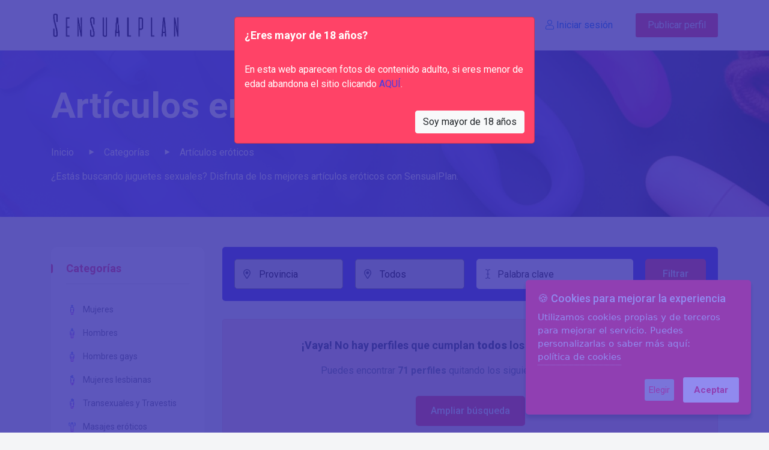

--- FILE ---
content_type: text/html; charset=UTF-8
request_url: https://www.sensualplan.com/articulos-eroticos/
body_size: 9044
content:
<!doctype html>
<html class="no-js" lang="es">
<head>
    <meta charset="utf-8"><!--

    Bienvenid@ a lo más profundo de Sensualplan

    ¿Te gusta espiar intimidades?
    Busca tu categoría, ¡seguro que hay un perfil para ti!

                  .'"".
                 c' )"/
          _____  _>__/_ ______
         /..  .'`      `'. .':B
        8;  ' .       .  ' .'|
        \ '...'\  __ / '..' _/
         |      : _ _:_    /
          \      (     )  /
          \_   .'  '  : __/
            \_:_      __/
        snd   //:____/\\
           __|/       |/__
          ;_._)       (,__;

    Y si lo tuyo es enseñar... publica tu perfil ahora mismo https://www.sensualplan.com/publicar-perfil/

    ¿Aún por aquí?
    Si ves algo en el código que pueda mejorar
    no dudes en enviarnos un e-mail y nos lo cuentas! :)

-->
    <meta name="viewport" content="width=device-width, initial-scale=1, shrink-to-fit=no">
    <meta http-equiv="X-UA-Compatible" content="IE=edge">
    <title>Artículos eróticos | Sensualplan</title>

        <meta name="rating" content="adult" />
    <meta name="rating" content="RTA-5042-1996-1400-1577-RTA" />

    <!-- Metaetiquetes, opengraph -->
        
    <meta name="robots" content="FOLLOW,INDEX" />


            <meta property="og:url" content="https://www.sensualplan.com/articulos-eroticos/" />
        <meta property="og:title" content="Artículos eróticos" />
        <meta name="description" content="Perfiles de la categoría Artículos eróticos en Sensualplan" />
        <meta property="og:description" content="Perfiles de la categoría Artículos eróticos en Sensualplan" />
        <meta property="og:image" content="https://www.sensualplan.com/img/category/opengraph/bcc0f280-69d9-4351-a400-3781c17706d3.jpg"/>
                <meta property="og:site_name" content="Sensualplan"/>
    <meta property="og:locale" content="es" />
    <meta property="og:type" content="website"/>
    <meta name="rating" content="adult">

    <meta name="copyright" content="Sensualplan">

    <!--====== Favicon Icon ======-->
        <link rel="apple-touch-icon" sizes="180x180" href="/apple-touch-icon.png">
    <link rel="icon" type="image/png" sizes="32x32" href="/favicon-32x32.png">
    <link rel="icon" type="image/png" sizes="16x16" href="/favicon-16x16.png">
    <link rel="manifest" href="/site.webmanifest">


    <!-- Stylesheets -->
    
    <!--====== Price Range CSS ======-->
    <link rel="stylesheet" href="/frontend/css/ion.rangeSlider.min.css">

    <!--====== Font Awesome CSS ======-->
    <link rel="stylesheet" href="/frontend/css/fontawesome.min.css">

    <!--====== Bootstrap CSS ======-->
    <link rel="stylesheet" href="/frontend/css/bootstrap.min.css">

    <!--====== Default CSS ======-->
    <link rel="stylesheet" href="/frontend/css/default.min.css">

    <!--====== Style CSS ======-->
    <link rel="stylesheet" href="/frontend/css/style.css?v=24">
    
    <!-- Google Tag Manager. Sí, també tenen el poder! -->
<script>
    // Define dataLayer and the gtag function.
    window.dataLayer = window.dataLayer || [];
    function gtag(){dataLayer.push(arguments);}
    // Default ad_storage to 'denied'.
    gtag('consent', 'default', {
        'ad_storage': 'denied',
        'analytics_storage': 'denied'
    });
    dataLayer.push({
        'event': 'default_consent'
    });

    /* Funció cridada pel plugin de cookies quan s'accepten les de marketing/adv */
    function acceptaCookies(){
        gtag('consent', 'update', {
            'ad_storage': 'granted',
            'analytics_storage': 'granted'
        });
        //console.log("analytic cookies accepted. GTM Consent updated!");
    }
</script>


<!-- Es pot afegir directament tot i les cookies perquè primer hem posat el default -->
    <!-- Google Tag Manager -->
<script>(function(w,d,s,l,i){w[l]=w[l]||[];w[l].push({'gtm.start':
            new Date().getTime(),event:'gtm.js'});var f=d.getElementsByTagName(s)[0],
        j=d.createElement(s),dl=l!='dataLayer'?'&l='+l:'';j.async=true;j.src=
        'https://www.googletagmanager.com/gtm.js?id='+i+dl;f.parentNode.insertBefore(j,f);
    })(window,document,'script','dataLayer','GTM-N75M76B');</script>
<!-- End Google Tag Manager -->


<!-- Hotjar Tracking Code for https://www.sensualplan.com -->
<script>
    (function(h,o,t,j,a,r){
        h.hj=h.hj||function(){(h.hj.q=h.hj.q||[]).push(arguments)};
        h._hjSettings={hjid:3282479,hjsv:6};
        a=o.getElementsByTagName('head')[0];
        r=o.createElement('script');r.async=1;
        r.src=t+h._hjSettings.hjid+j+h._hjSettings.hjsv;
        a.appendChild(r);
    })(window,document,'https://static.hotjar.com/c/hotjar-','.js?sv=');
</script>

    </head>
<body class="gray-bg">
<!-- Google Tag Manager (noscript) -->
<noscript><iframe src="https://www.googletagmanager.com/ns.html?id=GTM-N75M76B"
                  height="0" width="0" style="display:none;visibility:hidden"></iframe></noscript>
<!-- End Google Tag Manager (noscript) -->
            <!--====== HEADER PART START ======-->
    <header class="header_area">
        <div class="header_navbar">
    <div class="container">
        <nav class="navbar navbar-expand-lg">
            <a class="navbar-brand" href="/">
                <img src="/frontend/images/logo.png" srcset="/frontend/images/logo@2x.png 2x" alt="Sensualplan">
            </a>
            <button class="navbar-toggler" type="button" data-toggle="collapse" data-target="#navbarSupportedContent" aria-controls="navbarSupportedContent" aria-expanded="false" aria-label="Toggle navigation">
                <span class="toggler-icon"></span>
                <span class="toggler-icon"></span>
                <span class="toggler-icon"></span>
            </button>

            <div class="collapse navbar-collapse sub-menu-bar" id="navbarSupportedContent">
                <ul class="navbar-nav m-auto">
                                        <li>
                        <a href="/favoritos/" class="text-main">
                            <i class="fal fa-heart"></i> Favoritos
                        </a>
                    </li>
                    <li>

                        <a href="/categorias/">Categorías <i class="fa fa-angle-down"></i> <span class="line"></span></a>
                        <ul class="sub-menu">

                                                            <li><a href="/mujeres/">Mujeres</a></li>
                                                            <li><a href="/hombres/">Hombres</a></li>
                                                            <li><a href="/hombres-gays/">Hombres gays</a></li>
                                                            <li><a href="/mujeres-lesbianas/">Mujeres lesbianas</a></li>
                                                            <li><a href="/transexuales-y-travestis/">Transexuales y Travestis</a></li>
                                                            <li><a href="/masajes-eroticos/">Masajes eróticos</a></li>
                                                            <li><a href="/parejas-liberales/">Parejas Liberales</a></li>
                                                            <li><a href="/lineas-eroticas-y-videollamadas/">Líneas eróticas y videollamadas</a></li>
                                                            <li><a href="/articulos-eroticos/">Artículos eróticos</a></li>
                                                            <li><a href="/agencias-de-contactos/">Agencias de contactos</a></li>
                                                            <li><a href="/otros-servicios/">Otros Planes</a></li>
                            
                        </ul>

                    </li>
                    <li><a href="/blog/">Blog</a></li>
                </ul>
            </div>
            <div class="navbar_btn">
                <ul>
                                        <li>
                                                    <a href="/entrar"><i class="fal fa-user"></i> Iniciar sesión <span class="line"></span></a>
                                            </li>
                    <li><a class="sign-up" href="/publicar-perfil/">Publicar perfil</a></li>
                </ul>
            </div>
        </nav>
    </div>
</div>
            <div class="page_banner bg_cover" style="background-image: url(https://www.sensualplan.com/img/category/opengraph/bcc0f280-69d9-4351-a400-3781c17706d3.jpg)">
        <div class="container">
            <div class="page_banner_content">
                <h1 class="title">
                    Artículos eróticos
                </h1>
                <ul class="breadcrumb">
                    <li><a href="/">Inicio</a></li>
                                            <li><a href="/categorias/">Categorías</a></li>
                                                    <li>Artículos eróticos</li>
                                                            </ul>
                                    <div class="seo-title">
                        ¿Estás buscando juguetes sexuales? Disfruta de los mejores artículos eróticos con SensualPlan.
                    </div>
                            </div>
        </div>
    </div>
    </header>
        <!--====== HEADER PART ENDS ======-->
    
    

    <!--====== PRODUCT PAGE PART START ======-->

    <section class="product_page pt-50 pb-120">
        <div class="container">
            <div class="row">
                <div class="col-lg-3 hidden-xs">
                    <div class="product_sidebar">
                        <div class="sidebar_categories">
                            <div class="sidebar_title">
                                <h5 class="title">Categorías</h5>
                            </div>
                            <div class="sidebar_categories_content">
                                <div class="accordion" id="accordionCategories">
                                                                                                                                                                                    <div class="card">
                                        <div class="card-header" id="headingmujeres">
                                            <a href="/mujeres/" data-toggle="collapse" data-target="#collapsemujeres" aria-expanded="false" aria-controls="collapsemujeres">
                                                                                                        <img class="icona" src="/img/category/svg/c183911f-3d92-49f6-a2c2-74829f9a52e0.svg" alt="Mujeres" style="max-width:20px;">
                                                                                                Mujeres
                                            </a>
                                        </div>
                                        <div id="collapsemujeres" class="collapse" aria-labelledby="headingmujeres" data-parent="#accordionCategories">
                                            <div class="card-body">
                                                <ul class="sidebar_categories_list">
                                                    <li>
                                                        <em>
                                                        <a href="/mujeres/">Todos los servicios</a>
                                                        </em>
                                                    </li>
                                                                                                        <li><a href="/mujeres/acompanante/">Acompañante</a></li>
                                                                                                        <li><a href="/mujeres/agencia-de-contactos/">Agencia de contactos</a></li>
                                                                                                        <li><a href="/mujeres/amistad/">Amistad</a></li>
                                                                                                        <li><a href="/mujeres/articulos-eroticos/">Articulos Eroticos</a></li>
                                                                                                        <li><a href="/mujeres/companera-de-viaje/">Compañero/a de viaje</a></li>
                                                                                                        <li><a href="/mujeres/bailes-y-striptease/">Bailes y striptease</a></li>
                                                                                                        <li><a href="/mujeres/eventos-y-fiestas/">Eventos y fiestas</a></li>
                                                                                                        <li><a href="/mujeres/fantasias-y-disfraces/">Fantasias y Disfraces</a></li>
                                                                                                        <li><a href="/mujeres/independientes/">Independientes</a></li>
                                                                                                        <li><a href="/mujeres/linias-eroticas/">Linias eroticas</a></li>
                                                                                                        <li><a href="/mujeres/masajes-eroticos/">Masajes Eroticos</a></li>
                                                                                                        <li><a href="/mujeres/masajista-erotica/">Masajistas eroticas</a></li>
                                                                                                        <li><a href="/mujeres/salidas-club-literal/">Salidas Club liberal</a></li>
                                                                                                        <li><a href="/mujeres/salidas-hotel/">Salidas Hotel</a></li>
                                                                                                        <li><a href="/mujeres/companera-de-actividades-sociales/">Compañero/a de activdidades sociales</a></li>
                                                                                                        <li><a href="/mujeres/masaje-en-pareja/">Masaje en pareja</a></li>
                                                                                                        <li><a href="/mujeres/masajes-con-final-feliz/">Masajes con final feliz</a></li>
                                                                                                        <li><a href="/mujeres/bisexual/">Bisexual</a></li>
                                                                                                    </ul>
                                            </div>
                                        </div>
                                    </div>
                                                                        <div class="card">
                                        <div class="card-header" id="headinghombres">
                                            <a href="/hombres/" data-toggle="collapse" data-target="#collapsehombres" aria-expanded="false" aria-controls="collapsehombres">
                                                                                                        <img class="icona" src="/img/category/svg/e03aaf90-dce7-4604-8950-ca8a74aba553.svg" alt="Hombres" style="max-width:20px;">
                                                                                                Hombres
                                            </a>
                                        </div>
                                        <div id="collapsehombres" class="collapse" aria-labelledby="headinghombres" data-parent="#accordionCategories">
                                            <div class="card-body">
                                                <ul class="sidebar_categories_list">
                                                    <li>
                                                        <em>
                                                        <a href="/hombres/">Todos los servicios</a>
                                                        </em>
                                                    </li>
                                                                                                        <li><a href="/hombres/acompanante/">Acompañante</a></li>
                                                                                                        <li><a href="/hombres/agencia-de-contactos/">Agencia de contactos</a></li>
                                                                                                        <li><a href="/hombres/amistad/">Amistad</a></li>
                                                                                                        <li><a href="/hombres/articulos-eroticos/">Articulos Eroticos</a></li>
                                                                                                        <li><a href="/hombres/companera-de-viaje/">Compañero/a de viaje</a></li>
                                                                                                        <li><a href="/hombres/bailes-y-striptease/">Bailes y striptease</a></li>
                                                                                                        <li><a href="/hombres/eventos-y-fiestas/">Eventos y fiestas</a></li>
                                                                                                        <li><a href="/hombres/fantasias-y-disfraces/">Fantasias y Disfraces</a></li>
                                                                                                        <li><a href="/hombres/independientes/">Independientes</a></li>
                                                                                                        <li><a href="/hombres/masajes-eroticos/">Masajes Eroticos</a></li>
                                                                                                        <li><a href="/hombres/salidas-club-literal/">Salidas Club liberal</a></li>
                                                                                                        <li><a href="/hombres/salidas-hotel/">Salidas Hotel</a></li>
                                                                                                        <li><a href="/hombres/companera-de-actividades-sociales/">Compañero/a de activdidades sociales</a></li>
                                                                                                        <li><a href="/hombres/masaje-en-pareja/">Masaje en pareja</a></li>
                                                                                                        <li><a href="/hombres/bisexual/">Bisexual</a></li>
                                                                                                    </ul>
                                            </div>
                                        </div>
                                    </div>
                                                                        <div class="card">
                                        <div class="card-header" id="headinghombres-gays">
                                            <a href="/hombres-gays/" data-toggle="collapse" data-target="#collapsehombres-gays" aria-expanded="false" aria-controls="collapsehombres-gays">
                                                                                                        <img class="icona" src="/img/category/svg/6dab4b45-d99e-48cb-866a-02d7116daffe.svg" alt="Hombres gays" style="max-width:20px;">
                                                                                                Hombres gays
                                            </a>
                                        </div>
                                        <div id="collapsehombres-gays" class="collapse" aria-labelledby="headinghombres-gays" data-parent="#accordionCategories">
                                            <div class="card-body">
                                                <ul class="sidebar_categories_list">
                                                    <li>
                                                        <em>
                                                        <a href="/hombres-gays/">Todos los servicios</a>
                                                        </em>
                                                    </li>
                                                                                                        <li><a href="/hombres-gays/acompanante/">Acompañante</a></li>
                                                                                                        <li><a href="/hombres-gays/agencia-de-contactos/">Agencia de contactos</a></li>
                                                                                                        <li><a href="/hombres-gays/amistad/">Amistad</a></li>
                                                                                                        <li><a href="/hombres-gays/companera-de-viaje/">Compañero/a de viaje</a></li>
                                                                                                        <li><a href="/hombres-gays/bailes-y-striptease/">Bailes y striptease</a></li>
                                                                                                        <li><a href="/hombres-gays/eventos-y-fiestas/">Eventos y fiestas</a></li>
                                                                                                        <li><a href="/hombres-gays/fantasias-y-disfraces/">Fantasias y Disfraces</a></li>
                                                                                                        <li><a href="/hombres-gays/independientes/">Independientes</a></li>
                                                                                                        <li><a href="/hombres-gays/masajes-eroticos/">Masajes Eroticos</a></li>
                                                                                                        <li><a href="/hombres-gays/salidas-club-literal/">Salidas Club liberal</a></li>
                                                                                                        <li><a href="/hombres-gays/salidas-hotel/">Salidas Hotel</a></li>
                                                                                                        <li><a href="/hombres-gays/companera-de-actividades-sociales/">Compañero/a de activdidades sociales</a></li>
                                                                                                        <li><a href="/hombres-gays/masaje-en-pareja/">Masaje en pareja</a></li>
                                                                                                        <li><a href="/hombres-gays/masaje-prostatico/">Masaje prostático</a></li>
                                                                                                        <li><a href="/hombres-gays/masajes-eroticos-a-domicilio/">Masajes eróticos a domicilio</a></li>
                                                                                                    </ul>
                                            </div>
                                        </div>
                                    </div>
                                                                        <div class="card">
                                        <div class="card-header" id="headingmujeres-lesbianas">
                                            <a href="/mujeres-lesbianas/" data-toggle="collapse" data-target="#collapsemujeres-lesbianas" aria-expanded="false" aria-controls="collapsemujeres-lesbianas">
                                                                                                        <img class="icona" src="/img/category/svg/63cdd337-059e-4324-9a82-bb615ac49d63.svg" alt="Mujeres lesbianas" style="max-width:20px;">
                                                                                                Mujeres lesbianas
                                            </a>
                                        </div>
                                        <div id="collapsemujeres-lesbianas" class="collapse" aria-labelledby="headingmujeres-lesbianas" data-parent="#accordionCategories">
                                            <div class="card-body">
                                                <ul class="sidebar_categories_list">
                                                    <li>
                                                        <em>
                                                        <a href="/mujeres-lesbianas/">Todos los servicios</a>
                                                        </em>
                                                    </li>
                                                                                                        <li><a href="/mujeres-lesbianas/amistad/">Amistad</a></li>
                                                                                                        <li><a href="/mujeres-lesbianas/articulos-eroticos/">Articulos Eroticos</a></li>
                                                                                                        <li><a href="/mujeres-lesbianas/companera-de-viaje/">Compañero/a de viaje</a></li>
                                                                                                        <li><a href="/mujeres-lesbianas/bailes-y-striptease/">Bailes y striptease</a></li>
                                                                                                        <li><a href="/mujeres-lesbianas/eventos-y-fiestas/">Eventos y fiestas</a></li>
                                                                                                        <li><a href="/mujeres-lesbianas/fantasias-y-disfraces/">Fantasias y Disfraces</a></li>
                                                                                                        <li><a href="/mujeres-lesbianas/independientes/">Independientes</a></li>
                                                                                                        <li><a href="/mujeres-lesbianas/companera-de-actividades-sociales/">Compañero/a de activdidades sociales</a></li>
                                                                                                        <li><a href="/mujeres-lesbianas/masajes-eroticos-con-aceites/">Masajes Eroticos con aceites</a></li>
                                                                                                    </ul>
                                            </div>
                                        </div>
                                    </div>
                                                                        <div class="card">
                                        <div class="card-header" id="headingtransexuales-y-travestis">
                                            <a href="/transexuales-y-travestis/" data-toggle="collapse" data-target="#collapsetransexuales-y-travestis" aria-expanded="false" aria-controls="collapsetransexuales-y-travestis">
                                                                                                        <img class="icona" src="/img/category/svg/d0ae667d-bcc0-4515-a5f3-5d4484504c91.svg" alt="Transexuales y Travestis" style="max-width:20px;">
                                                                                                Transexuales y Travestis
                                            </a>
                                        </div>
                                        <div id="collapsetransexuales-y-travestis" class="collapse" aria-labelledby="headingtransexuales-y-travestis" data-parent="#accordionCategories">
                                            <div class="card-body">
                                                <ul class="sidebar_categories_list">
                                                    <li>
                                                        <em>
                                                        <a href="/transexuales-y-travestis/">Todos los servicios</a>
                                                        </em>
                                                    </li>
                                                                                                        <li><a href="/transexuales-y-travestis/acompanante/">Acompañante</a></li>
                                                                                                        <li><a href="/transexuales-y-travestis/amistad/">Amistad</a></li>
                                                                                                        <li><a href="/transexuales-y-travestis/companera-de-viaje/">Compañero/a de viaje</a></li>
                                                                                                        <li><a href="/transexuales-y-travestis/bailes-y-striptease/">Bailes y striptease</a></li>
                                                                                                        <li><a href="/transexuales-y-travestis/eventos-y-fiestas/">Eventos y fiestas</a></li>
                                                                                                        <li><a href="/transexuales-y-travestis/independientes/">Independientes</a></li>
                                                                                                        <li><a href="/transexuales-y-travestis/salidas-club-literal/">Salidas Club liberal</a></li>
                                                                                                        <li><a href="/transexuales-y-travestis/salidas-hotel/">Salidas Hotel</a></li>
                                                                                                        <li><a href="/transexuales-y-travestis/companera-de-actividades-sociales/">Compañero/a de activdidades sociales</a></li>
                                                                                                        <li><a href="/transexuales-y-travestis/masaje-en-pareja/">Masaje en pareja</a></li>
                                                                                                        <li><a href="/transexuales-y-travestis/masajes-con-final-feliz/">Masajes con final feliz</a></li>
                                                                                                        <li><a href="/transexuales-y-travestis/bisexual/">Bisexual</a></li>
                                                                                                    </ul>
                                            </div>
                                        </div>
                                    </div>
                                                                        <div class="card">
                                        <div class="card-header" id="headingmasajes-eroticos">
                                            <a href="/masajes-eroticos/" data-toggle="collapse" data-target="#collapsemasajes-eroticos" aria-expanded="false" aria-controls="collapsemasajes-eroticos">
                                                                                                        <img class="icona" src="/img/category/svg/70a3a632-3b45-4a74-a863-84368318ecb8.svg" alt="Masajes eróticos" style="max-width:20px;">
                                                                                                Masajes eróticos
                                            </a>
                                        </div>
                                        <div id="collapsemasajes-eroticos" class="collapse" aria-labelledby="headingmasajes-eroticos" data-parent="#accordionCategories">
                                            <div class="card-body">
                                                <ul class="sidebar_categories_list">
                                                    <li>
                                                        <em>
                                                        <a href="/masajes-eroticos/">Todos los servicios</a>
                                                        </em>
                                                    </li>
                                                                                                        <li><a href="/masajes-eroticos/bailes-y-striptease/">Bailes y striptease</a></li>
                                                                                                        <li><a href="/masajes-eroticos/masajes-eroticos-con-aceites/">Masajes Eroticos con aceites</a></li>
                                                                                                        <li><a href="/masajes-eroticos/masaje-4-manos/">Masaje 4 manos</a></li>
                                                                                                        <li><a href="/masajes-eroticos/masaje-en-pareja/">Masaje en pareja</a></li>
                                                                                                        <li><a href="/masajes-eroticos/masaje-prostatico/">Masaje prostático</a></li>
                                                                                                        <li><a href="/masajes-eroticos/masajes-eroticos-a-domicilio/">Masajes eróticos a domicilio</a></li>
                                                                                                        <li><a href="/masajes-eroticos/masaje-yoni/">Masaje yoni</a></li>
                                                                                                        <li><a href="/masajes-eroticos/masaje-lingam/">Masaje Lingam</a></li>
                                                                                                        <li><a href="/masajes-eroticos/masaje-tantra/">Masaje Tantra</a></li>
                                                                                                        <li><a href="/masajes-eroticos/masajes-con-final-feliz/">Masajes con final feliz</a></li>
                                                                                                    </ul>
                                            </div>
                                        </div>
                                    </div>
                                                                        <div class="card">
                                        <div class="card-header" id="headingparejas-liberales">
                                            <a href="/parejas-liberales/" data-toggle="collapse" data-target="#collapseparejas-liberales" aria-expanded="false" aria-controls="collapseparejas-liberales">
                                                                                                        <img class="icona" src="/img/category/svg/cc3dc421-5b2a-4fcf-8fa8-659679ee93a4.svg" alt="Parejas Liberales" style="max-width:20px;">
                                                                                                Parejas Liberales
                                            </a>
                                        </div>
                                        <div id="collapseparejas-liberales" class="collapse" aria-labelledby="headingparejas-liberales" data-parent="#accordionCategories">
                                            <div class="card-body">
                                                <ul class="sidebar_categories_list">
                                                    <li>
                                                        <em>
                                                        <a href="/parejas-liberales/">Todos los servicios</a>
                                                        </em>
                                                    </li>
                                                                                                        <li><a href="/parejas-liberales/acompanante/">Acompañante</a></li>
                                                                                                        <li><a href="/parejas-liberales/amistad/">Amistad</a></li>
                                                                                                        <li><a href="/parejas-liberales/articulos-eroticos/">Articulos Eroticos</a></li>
                                                                                                        <li><a href="/parejas-liberales/companera-de-viaje/">Compañero/a de viaje</a></li>
                                                                                                        <li><a href="/parejas-liberales/bailes-y-striptease/">Bailes y striptease</a></li>
                                                                                                        <li><a href="/parejas-liberales/eventos-y-fiestas/">Eventos y fiestas</a></li>
                                                                                                        <li><a href="/parejas-liberales/fantasias-y-disfraces/">Fantasias y Disfraces</a></li>
                                                                                                        <li><a href="/parejas-liberales/independientes/">Independientes</a></li>
                                                                                                        <li><a href="/parejas-liberales/masajes-eroticos/">Masajes Eroticos</a></li>
                                                                                                        <li><a href="/parejas-liberales/salidas-club-literal/">Salidas Club liberal</a></li>
                                                                                                        <li><a href="/parejas-liberales/salidas-hotel/">Salidas Hotel</a></li>
                                                                                                        <li><a href="/parejas-liberales/companera-de-actividades-sociales/">Compañero/a de activdidades sociales</a></li>
                                                                                                        <li><a href="/parejas-liberales/bisexual/">Bisexual</a></li>
                                                                                                    </ul>
                                            </div>
                                        </div>
                                    </div>
                                                                        <div class="card">
                                        <div class="card-header" id="headinglineas-eroticas-y-videollamadas">
                                            <a href="/lineas-eroticas-y-videollamadas/" data-toggle="collapse" data-target="#collapselineas-eroticas-y-videollamadas" aria-expanded="false" aria-controls="collapselineas-eroticas-y-videollamadas">
                                                                                                        <img class="icona" src="/img/category/svg/5e85577c-854b-4072-ae87-931db8ff573f.svg" alt="Líneas eróticas y videollamadas" style="max-width:20px;">
                                                                                                Líneas eróticas y videollamadas
                                            </a>
                                        </div>
                                        <div id="collapselineas-eroticas-y-videollamadas" class="collapse" aria-labelledby="headinglineas-eroticas-y-videollamadas" data-parent="#accordionCategories">
                                            <div class="card-body">
                                                <ul class="sidebar_categories_list">
                                                    <li>
                                                        <em>
                                                        <a href="/lineas-eroticas-y-videollamadas/">Todos los servicios</a>
                                                        </em>
                                                    </li>
                                                                                                        <li><a href="/lineas-eroticas-y-videollamadas/agencia-de-contactos/">Agencia de contactos</a></li>
                                                                                                        <li><a href="/lineas-eroticas-y-videollamadas/amistad/">Amistad</a></li>
                                                                                                        <li><a href="/lineas-eroticas-y-videollamadas/independientes/">Independientes</a></li>
                                                                                                        <li><a href="/lineas-eroticas-y-videollamadas/linias-eroticas/">Linias eroticas</a></li>
                                                                                                    </ul>
                                            </div>
                                        </div>
                                    </div>
                                                                        <div class="card">
                                        <div class="card-header" id="headingarticulos-eroticos">
                                            <a href="/articulos-eroticos/" data-toggle="collapse" data-target="#collapsearticulos-eroticos" aria-expanded="true" aria-controls="collapsearticulos-eroticos">
                                                                                                        <img class="icona" src="/img/category/svg/65d0a9be-4064-4457-acf4-6c3d019f2944.svg" alt="Artículos eróticos" style="max-width:20px;">
                                                                                                Artículos eróticos
                                            </a>
                                        </div>
                                        <div id="collapsearticulos-eroticos" class="collapse" aria-labelledby="headingarticulos-eroticos" data-parent="#accordionCategories">
                                            <div class="card-body">
                                                <ul class="sidebar_categories_list">
                                                    <li>
                                                        <em>
                                                        <a href="/articulos-eroticos/">Todos los servicios</a>
                                                        </em>
                                                    </li>
                                                                                                        <li><a href="/articulos-eroticos/articulos-eroticos/">Articulos Eroticos</a></li>
                                                                                                        <li><a href="/articulos-eroticos/bailes-y-striptease/">Bailes y striptease</a></li>
                                                                                                        <li><a href="/articulos-eroticos/eventos-y-fiestas/">Eventos y fiestas</a></li>
                                                                                                        <li><a href="/articulos-eroticos/fantasias-y-disfraces/">Fantasias y Disfraces</a></li>
                                                                                                        <li><a href="/articulos-eroticos/independientes/">Independientes</a></li>
                                                                                                        <li><a href="/articulos-eroticos/masajes-eroticos/">Masajes Eroticos</a></li>
                                                                                                        <li><a href="/articulos-eroticos/masajista-erotica/">Masajistas eroticas</a></li>
                                                                                                        <li><a href="/articulos-eroticos/companera-de-actividades-sociales/">Compañero/a de activdidades sociales</a></li>
                                                                                                        <li><a href="/articulos-eroticos/masajes-eroticos-con-aceites/">Masajes Eroticos con aceites</a></li>
                                                                                                    </ul>
                                            </div>
                                        </div>
                                    </div>
                                                                        <div class="card">
                                        <div class="card-header" id="headingagencias-de-contactos">
                                            <a href="/agencias-de-contactos/" data-toggle="collapse" data-target="#collapseagencias-de-contactos" aria-expanded="false" aria-controls="collapseagencias-de-contactos">
                                                                                                        <img class="icona" src="/img/category/svg/35eafb1b-ab86-4f8c-a2a0-961c25534d3f.png" alt="Agencias de contactos" style="max-width:20px;">
                                                                                                Agencias de contactos
                                            </a>
                                        </div>
                                        <div id="collapseagencias-de-contactos" class="collapse" aria-labelledby="headingagencias-de-contactos" data-parent="#accordionCategories">
                                            <div class="card-body">
                                                <ul class="sidebar_categories_list">
                                                    <li>
                                                        <em>
                                                        <a href="/agencias-de-contactos/">Todos los servicios</a>
                                                        </em>
                                                    </li>
                                                                                                        <li><a href="/agencias-de-contactos/acompanante/">Acompañante</a></li>
                                                                                                        <li><a href="/agencias-de-contactos/agencia-de-contactos/">Agencia de contactos</a></li>
                                                                                                        <li><a href="/agencias-de-contactos/companera-de-viaje/">Compañero/a de viaje</a></li>
                                                                                                        <li><a href="/agencias-de-contactos/bailes-y-striptease/">Bailes y striptease</a></li>
                                                                                                        <li><a href="/agencias-de-contactos/eventos-y-fiestas/">Eventos y fiestas</a></li>
                                                                                                        <li><a href="/agencias-de-contactos/fantasias-y-disfraces/">Fantasias y Disfraces</a></li>
                                                                                                        <li><a href="/agencias-de-contactos/masajes-eroticos/">Masajes Eroticos</a></li>
                                                                                                        <li><a href="/agencias-de-contactos/masajista-erotica/">Masajistas eroticas</a></li>
                                                                                                        <li><a href="/agencias-de-contactos/salidas-club-literal/">Salidas Club liberal</a></li>
                                                                                                        <li><a href="/agencias-de-contactos/salidas-hotel/">Salidas Hotel</a></li>
                                                                                                        <li><a href="/agencias-de-contactos/companera-de-actividades-sociales/">Compañero/a de activdidades sociales</a></li>
                                                                                                        <li><a href="/agencias-de-contactos/plazas-disponibles/">Plazas disponibles</a></li>
                                                                                                        <li><a href="/agencias-de-contactos/masajes-eroticos-con-aceites/">Masajes Eroticos con aceites</a></li>
                                                                                                        <li><a href="/agencias-de-contactos/masaje-4-manos/">Masaje 4 manos</a></li>
                                                                                                        <li><a href="/agencias-de-contactos/masaje-en-pareja/">Masaje en pareja</a></li>
                                                                                                        <li><a href="/agencias-de-contactos/masaje-prostatico/">Masaje prostático</a></li>
                                                                                                        <li><a href="/agencias-de-contactos/masajes-eroticos-a-domicilio/">Masajes eróticos a domicilio</a></li>
                                                                                                        <li><a href="/agencias-de-contactos/masaje-yoni/">Masaje yoni</a></li>
                                                                                                        <li><a href="/agencias-de-contactos/masaje-lingam/">Masaje Lingam</a></li>
                                                                                                        <li><a href="/agencias-de-contactos/masaje-tantra/">Masaje Tantra</a></li>
                                                                                                        <li><a href="/agencias-de-contactos/masajes-con-final-feliz/">Masajes con final feliz</a></li>
                                                                                                    </ul>
                                            </div>
                                        </div>
                                    </div>
                                                                        <div class="card">
                                        <div class="card-header" id="headingotros-servicios">
                                            <a href="/otros-servicios/" data-toggle="collapse" data-target="#collapseotros-servicios" aria-expanded="false" aria-controls="collapseotros-servicios">
                                                                                                        <img class="icona" src="/img/category/svg/c45141ea-5e1c-49cd-9c64-f91541130c97.png" alt="Otros Planes" style="max-width:20px;">
                                                                                                Otros Planes
                                            </a>
                                        </div>
                                        <div id="collapseotros-servicios" class="collapse" aria-labelledby="headingotros-servicios" data-parent="#accordionCategories">
                                            <div class="card-body">
                                                <ul class="sidebar_categories_list">
                                                    <li>
                                                        <em>
                                                        <a href="/otros-servicios/">Todos los servicios</a>
                                                        </em>
                                                    </li>
                                                                                                        <li><a href="/otros-servicios/companera-de-actividades-sociales/">Compañero/a de activdidades sociales</a></li>
                                                                                                        <li><a href="/otros-servicios/taxista/">Taxista</a></li>
                                                                                                        <li><a href="/otros-servicios/fotografos-as/">Fotografos/as</a></li>
                                                                                                        <li><a href="/otros-servicios/publicista/">Publicista</a></li>
                                                                                                        <li><a href="/otros-servicios/telefonista/">Telefonista</a></li>
                                                                                                        <li><a href="/otros-servicios/habitaciones-y-alojamientos/">Habitaciones y Alojamientos</a></li>
                                                                                                        <li><a href="/otros-servicios/plazas-disponibles/">Plazas disponibles</a></li>
                                                                                                    </ul>
                                            </div>
                                        </div>
                                    </div>
                                                                    </div>
                            </div>
                        </div>

                    </div>
                </div>
                <div class="col-lg-9">
                                                                        
                    <div class="header_search mb-30 mt-0">
    <form method="get" class="form-ad-search">
    <div class="search_wrapper d-flex flex-wrap">
        <div class="search_column d-flex flex-wrap">
            <div class="search_select mt-15">
                <select id="provincia" name="provincia" class="select-provincia"><option value="">Provincia</option><option value="a-coruna">A Coruña</option><option value="alava">Álava</option><option value="albacete">Albacete</option><option value="alicante">Alicante</option><option value="almeria">Almería</option><option value="asturias">Asturias</option><option value="avila">Ávila</option><option value="badajoz">Badajoz</option><option value="barcelona">Barcelona</option><option value="burgos">Burgos</option><option value="caceres">Cáceres</option><option value="cadiz">Cádiz</option><option value="cantabria">Cantabria</option><option value="castellon">Castellón</option><option value="ceuta">Ceuta</option><option value="ciudad-real">Ciudad Real</option><option value="cordoba">Córdoba</option><option value="cuenca">Cuenca</option><option value="girona">Girona</option><option value="granada">Granada</option><option value="guadalajara">Guadalajara</option><option value="guipuzcoa">Guipúzcoa</option><option value="huelva">Huelva</option><option value="huesca">Huesca</option><option value="illes-balears">Illes Balears</option><option value="jaen">Jaén</option><option value="la-rioja">La Rioja</option><option value="las-palmas">Las Palmas</option><option value="leon">León</option><option value="lleida">Lleida</option><option value="lugo">Lugo</option><option value="madrid">Madrid</option><option value="malaga">Málaga</option><option value="melilla">Melilla</option><option value="murcia">Murcia</option><option value="navarra">Navarra</option><option value="ourense">Ourense</option><option value="palencia">Palencia</option><option value="pontevedra">Pontevedra</option><option value="salamanca">Salamanca</option><option value="santa-cruz-de-tenerife">Santa Cruz de Tenerife</option><option value="segovia">Segovia</option><option value="sevilla">Sevilla</option><option value="soria">Soria</option><option value="tarragona">Tarragona</option><option value="teruel">Teruel</option><option value="toledo">Toledo</option><option value="valencia">Valencia</option><option value="valladolid">Valladolid</option><option value="vizcaya">Vizcaya</option><option value="zamora">Zamora</option><option value="zaragoza">Zaragoza</option></select>
                <i class="far fa-map-marker-alt"></i>
            </div>
            <div class="search_select mt-15">
                <select id="municipio" name="municipio" class="select-municipi"><option value="">Todos</option></select>
                <i class="far fa-map-marker-alt"></i>
            </div>
        </div>
        <div class="search_column d-flex flex-wrap">
            <div class="search_form mt-15">
                <input type="text" id="palabra" name="palabra" placeholder="Palabra clave" class="search-term" maxlength="50" />
                <i class="far fa-i-cursor"></i>
            </div>
            <div class="search_btn mt-15 search-submit">
                <button class="main-btn">Filtrar</button>
            </div>
        </div>
        
    </div>
        </form>
</div>




                    <div class="tab-content">
                        <div class="product_list">
                            
                                <div class="alert alert-danger no-results text-center">

                                    <h5 class="mt-20">
                                        ¡Vaya! No hay perfiles que cumplan <strong>todos</strong> los critérios de búsqueda.
                                    </h5>
                                    <p class="mt-20">
                                        Puedes encontrar <strong>71 perfiles</strong> quitando los siguientes filtros:
                                                                                <em>
                                        Categoría                                        </em>
                                    </p>
                                    <p class="mt-30">
                                        <a href="/perfiles/?clear-filters=1" class="btn main-btn">Ampliar búsqueda</a>
                                    </p>
                                </div>

                                                    </div>
                    </div>
                                                                <div class="seo-footer">
                            Un mundo de placer por descubrir: juguetes sexuales y artículos eróticos en SensualPlan. ¡Experimenta, juega y haz travesuras para olvidar la monotonía!

Encuentra una selección de juguetes sexuales de lo más diverso, desde masturbadores masculinos, estimuladores de próstata, consoladores, dildos y otros complementos eróticos para utilizarlos cuándo y como quieras.

Los juguetes eróticos no sólo nos ayudan a alcanzar el orgasmo, sino que son tan saludables como hacer ejercicio o comer saludable. Conoce tu cuerpo y descubre tus zonas erógenas permitiendo de esta forma conocer lo que te hace disfrutar al estimularlas.
                        </div>
                                                        </div>
            </div>
        </div>
    </section>
    <!--====== PRODUCT PAGE PART ENDS ======-->

        <!--====== FOOTER PART START ======-->
<footer class="footer_area">
    <div class="footer_widget pt-70 pb-80">
        <div class="container">
            <div class="row">
                <div class="col-6 col-lg-3">
                    <div class="footer_link mt-45">
                        <h5 class="footer_title">Navegación</h5>
                        <ul class="link">
                                                                                        <li><a href="/mujeres/">Mujeres</a></li>
                                                            <li><a href="/hombres/">Hombres</a></li>
                                                            <li><a href="/hombres-gays/">Hombres gays</a></li>
                                                            <li><a href="/mujeres-lesbianas/">Mujeres lesbianas</a></li>
                                                            <li><a href="/transexuales-y-travestis/">Transexuales y Travestis</a></li>
                                                            <li><a href="/masajes-eroticos/">Masajes eróticos</a></li>
                                                            <li><a href="/parejas-liberales/">Parejas Liberales</a></li>
                                                            <li><a href="/lineas-eroticas-y-videollamadas/">Líneas eróticas y videollamadas</a></li>
                                                            <li><a href="/articulos-eroticos/">Artículos eróticos</a></li>
                                                            <li><a href="/agencias-de-contactos/">Agencias de contactos</a></li>
                                                            <li><a href="/otros-servicios/">Otros Planes</a></li>
                                                    </ul>
                    </div>
                </div>
                <div class="col-6 col-lg-3">
                    <div class="footer_link mt-45">
                    <h5 class="footer_title">Publicaciones</h5>
                    <ul class="link">
                        <li><a href="/registro/">Registra tu usuario</a></li>
                        <li><a href="/publicar-perfil/">Publica tu perfil</a></li>
                                            </ul>
                    </div>
                </div>
                <div class="col-6 col-lg-3">
                    <div class="footer_link mt-45">
                        <h5 class="footer_title">Información</h5>
                        <ul class="link">
                            <li><a href="/blog/">Blog</a></li>
                            <li><a href="/compania/">Compañía</a></li>
                            <li><a href="/tarifas/">Tarifas</a></li>

                                                        <li><a href="/aviso-legal/">Términos y condiciones</a></li>
                            <li><a href="/condiciones-de-contratacion/">Términos de servicio</a></li>
                                                        <li><a href="/politica-privacidad/">Política de privacidad</a></li>
                            <li><a href="/cookies/">Política de cookies</a></li>
                        </ul>
                    </div>
                </div>
                <div class="col-6 col-lg-3">
                    <div class="footer_link mt-45">
                        <h5 class="footer_title">Asistencia</h5>
                        <ul class="link">
                                                        <li><a href="/faq-preguntas-frecuentes">FAQ - Preguntas frecuentes</a></li>
                            <li><a href="/control-parental/">Control Parental</a></li>
                            <li><a href="/contacto/">Contacta con nosotras</a></li>
                            <li><a href="/sitemap/">Mapa de sitio</a></li>
                                                    </ul>
                    </div>
                </div>
            </div>
        </div>
    </div>
    <div class="footer_copyright pb-15">
        <div class="container">
            <div class="footer_copyright_wrapper text-center d-sm-flex justify-content-between align-items-center">
                <div class="copyright pt-15">
                    <p>
                        <img src="/frontend/images/anagram_sp.png" alt="SP" style="display:inline; height:24px;width:auto;padding-right:10px;">
                        Todos los derechos reservados 2022 &copy; Sensualplan.
                    </p>
                </div>
                <div class="payment mt-15">
                    <ul>
                        <li><img src="/frontend/images/pagaments.png" alt="payment" style="max-height:32px;"></li>
                    </ul>
                </div>
            </div>
        </div>
    </div>
</footer>
<!--====== FOOTER PART ENDS ======-->

<!--====== BACK TOP TOP PART START ======-->
<a href="#" class="back-to-top"><i class="fa fa-angle-up"></i></a>
<!--====== BACK TOP TOP PART ENDS ======-->
    
    <!-- Modal recomendaciones -->
    <a href="#" data-toggle="modal" data-target="#info18anys" id="buttonDisplay18AnysModal" style="display:none;"></a>
    <div class="modal fade" id="info18anys" tabindex="-1" role="dialog" aria-labelledby="info18anysTitle" aria-hidden="true" data-backdrop="static">
        <div class="modal-dialog" role="document">
            <div class="modal-content">
                <div class="modal-header">
                    <h5 class="modal-title" id="info18anysTitle">¿Eres mayor de 18 años?</h5>
                </div>
                <div class="modal-body">
                    <p>
                        En esta web aparecen fotos de contenido adulto, si eres menor de edad abandona el sitio clicando <a href="https://www.google.es" rel="nofollow">AQUÍ</a>.
                    </p>
                </div>
                <div class="modal-footer">
                    <button type="button" class="btn btn-light btn-accept-18anys" data-dismiss="modal">Soy mayor de 18 años</button>
                </div>
            </div>
        </div>
    </div>

<!-- JavaScripts -->
    <!--====== Jquery js ======-->
    <script src="/frontend/js/vendor/jquery-1.12.4.min.js"></script>
    <script src="/frontend/js/vendor/modernizr-3.7.1.min.js"></script>

    <!--====== Bootstrap js ======-->
    <script src="/frontend/js/popper.min.js"></script>
    <script src="/frontend/js/bootstrap.min.js"></script>

            <!--====== Counter Up js ======-->
    <script src="/frontend/js/waypoints.min.js"></script>
    <script src="/frontend/js/jquery.counterup.min.js"></script>

    <!--====== Price Range js ======-->
    <script src="/frontend/js/ion.rangeSlider.min.js"></script>

        <!--====== Main js ======-->
    <script src="/frontend/js/main.min.js"></script>

    <!--====== Cookies RGDP ======-->
    <script src="/gdpr-cookie/jquery.ihavecookies.min.js?v=2"></script>
    <script type="text/javascript">
        var options = {
            title: "&#x1F36A; Cookies para mejorar la experiencia",
            message: "Utilizamos cookies propias y de terceros para mejorar el servicio. Puedes personalizarlas o saber más aquí: ",
            delay: 300,
            expires: 90, //dies
            link: '/cookies/',
            onAccept: function(){
                initAnalyticsCode();
            },
            uncheckBoxes: true,
            acceptBtnLabel: 'Aceptar',
            moreInfoLabel: 'política de cookies',
            advancedBtnLabel: 'Elegir',
            cookieTypesTitle: "¿Cuáles prefieres?",
            fixedCookieTypeLabel: 'Esenciales',
            fixedCookieTypeDesc: "Son necesarias para el funcionamiento de la web",
            cookieTypes: [
                {
                    type: 'Analítica',
                    value: 'analytics',
                    description: 'Permiten estadísticas anónimas de visitantes'
                }
            ],
        }

        let analyticsStarted = false;
        $(document).ready(function() {
            $('body').ihavecookies(options);
            initAnalyticsCode();
        });

        function initAnalyticsCode(){
            if ( ! analyticsStarted && $.fn.ihavecookies.preference('analytics') === true) {
                analyticsStarted = true;
                acceptaCookies();
            }
        }
    </script>

    <!--====== Avís 18 anys ======-->
    <script type="text/javascript">
        $(function(){
            const cookie18anysName = 'mayorEdad';
            var setCookie = function(name, value, expiry_days) {
                var d = new Date();
                d.setTime(d.getTime() + (expiry_days*24*60*60*1000));
                var expires = "expires=" + d.toUTCString();
                document.cookie = name + "=" + value + ";" + expires + ";path=/";
                return getCookie(name);
            };
            var getCookie = function(name) {
                var cookie_name = name + "=";
                var decodedCookie = decodeURIComponent(document.cookie);
                var ca = decodedCookie.split(';');
                for (var i = 0; i < ca.length; i++) {
                    var c = ca[i];
                    while (c.charAt(0) == ' ') {
                        c = c.substring(1);
                    }
                    if (c.indexOf(cookie_name) === 0) {
                        return c.substring(cookie_name.length, c.length);
                    }
                }
                return false;
            };

            if ( !getCookie(cookie18anysName) ) {
                // no cookie = dispara el modal
                $('#buttonDisplay18AnysModal').trigger('click');
            }
            $('.btn-accept-18anys').on('click', function(){
               setCookie(cookie18anysName, 'true', 90);
            });

        });

        var imgs = document.getElementsByTagName('img');
        for(let i = 0;i < imgs.length; i++) {
            imgs[i].oncontextmenu = function() {
                return false;
            }
        }

</script>

<script>
    $(function(){
        /**
         *  *********************************************
         *        SELECT DE PROVINCIA / MUNICIPI
         *  *********************************************
         */
        $('.select-provincia').on('change', function(e){
            // Update SELECT de serveis
            var selectedProvincia = $(this).val();
            if ( selectedProvincia == '' ) {
                $('.select-municipi').empty();
                $(".select-municipi").append('<option value="">Municipios</option>');
                return;
            }

            var selectedMunicipi = $('.select-municipi').val();
            $.ajax({
                type: "GET",
                dataType: "json",
                url: "/utils/municipios/",
                data: {provincia: selectedProvincia},
                success: function (data) {
                    $(".select-municipi").empty();
                    $(".select-municipi").append('<option value="">Municipios</option>');
                    $.each(data.municipios, function (key, value) {
                        var selected = '';
                        if ( value.slug === selectedMunicipi ) {
                            selected = ' selected="selected"';
                        }
                        $(".select-municipi").append('<option value="' + value.slug + '" ' + selected + '>' + value.name + '</option>');
                    });
                },
                error: function (error) {
                    alert(error);
                }
            });
        });
        // Si hi ha provincia però no municipis, els recarreguem
        if ( $('.select-provincia').val() !== '' && $('.select-municipi').val() == '' ) {
            $('.select-provincia').trigger('change');
        }
    });
</script><!--
                        Nada más por aquí.
                    Besitos y ¡hasta la próxima!

                .aadddbbbbaa,       ,adddbbbbaaa.
             .ad"           "\bbmdd/"           "ba.
          .,d"                 `"'                 "b,.
       .,ad"                                         "ba,.
    .,amd"  __..,,,aaaaaadddddddMbbbbbbbaaaaaaa,,,..__  "bma,.
,am8888ca8"""""''                                ``""""8ac88888ma,
"""""]8a.                                               .a8["""""
      "8ba.                                           .ad8"'
        `"8bma,.                                .,amd88"'
            `"""88bmm==Normand===Veilleux==mmd88"""'
                    `""""""""""""""""""""""'

-->
</body>
</html>


--- FILE ---
content_type: image/svg+xml
request_url: https://www.sensualplan.com/img/category/svg/65d0a9be-4064-4457-acf4-6c3d019f2944.svg
body_size: 994
content:
<svg xmlns="http://www.w3.org/2000/svg"  viewBox="0 0 64 64" width="64px" height="64px"><linearGradient id="Xg0~va8v4MzP_2J1z75TVa" x1="-18.314" x2="-18.314" y1="-46.686" y2="-34.686" gradientTransform="translate(71.314 52.686)" gradientUnits="userSpaceOnUse" spreadMethod="reflect"><stop offset="0" stop-color="#6dc7ff"/><stop offset="1" stop-color="#e6abff"/></linearGradient><path fill="url(#Xg0~va8v4MzP_2J1z75TVa)" d="M57.279,6.043l-9.23,2.308c-1.044,0.261-1.404,1.56-0.643,2.321l6.923,6.923 c0.761,0.761,2.06,0.401,2.321-0.643l2.308-9.23C59.211,6.707,58.293,5.789,57.279,6.043z"/><linearGradient id="Xg0~va8v4MzP_2J1z75TVb" x1="32" x2="32" y1="6.055" y2="57.945" gradientUnits="userSpaceOnUse" spreadMethod="reflect"><stop offset="0" stop-color="#1a6dff"/><stop offset="1" stop-color="#c822ff"/></linearGradient><path fill="url(#Xg0~va8v4MzP_2J1z75TVb)" d="M57.621,6.055c-0.112,0-0.226,0.014-0.342,0.043l-9.23,2.308 c-1.044,0.261-1.404,1.56-0.643,2.321l2.754,2.754l-6.093,6.093C42.156,17.969,39.693,17,37,17c-5.07,0-9.33,3.42-10.6,8.08 c-0.18,0.63-0.3,1.3-0.36,1.97C26.01,27.37,26,27.68,26,28c0,0.36,0.02,0.71,0.05,1.06c0.07,0.72,0.21,1.42,0.41,2.09 c0.86,2.9,2.88,5.29,5.53,6.64c-0.02-1.02-0.27-1.97-0.69-2.83c-0.88-0.72-1.62-1.6-2.17-2.6c-0.48-0.85-0.82-1.79-0.99-2.79 C28.05,29.06,28,28.54,28,28c0-0.2,0.01-0.39,0.02-0.58c0.04-0.68,0.16-1.34,0.35-1.97C29.46,21.72,32.91,19,37,19 c4.97,0,9,4.03,9,9c0,4.65-3.53,8.48-8.05,8.95C37.99,37.3,38,37.65,38,38c0,0.32-0.01,0.64-0.04,0.96C43.59,38.48,48,33.76,48,28 c0-2.666-0.946-5.108-2.521-7.01l6.095-6.095l2.754,2.754c0.278,0.278,0.628,0.406,0.973,0.406c0.599,0,1.183-0.387,1.348-1.049 l2.307-9.23C59.182,6.878,58.487,6.055,57.621,6.055z M54.974,15.465l-5.384-5.384l7.178-1.794L54.974,15.465z M35.95,36.94 C35.98,37.29,36,37.64,36,38c0,0.32-0.01,0.63-0.04,0.95c-0.06,0.67-0.18,1.34-0.36,1.97C34.33,45.58,30.07,49,25,49 c-2.693,0-5.156-0.969-7.068-2.573l-5.861,5.861l4.243,4.243l-1.414,1.414l-4.243-4.243l-4.243,4.243L5,56.531l4.243-4.243L5,48.046 l1.414-1.414l4.243,4.243l5.864-5.864C14.946,43.108,14,40.666,14,38c0-5.76,4.41-10.48,10.04-10.96C24.01,27.36,24,27.68,24,28 c0,0.35,0.01,0.7,0.05,1.05C19.53,29.52,16,33.35,16,38c0,4.97,4.03,9,9,9c4.09,0,7.54-2.72,8.63-6.45 c0.19-0.63,0.31-1.29,0.35-1.97C33.99,38.39,34,38.2,34,38c0-0.54-0.05-1.06-0.14-1.57c-0.17-1-0.51-1.94-0.99-2.79 c-0.55-1-1.29-1.88-2.17-2.6c-0.42-0.86-0.67-1.81-0.69-2.83c2.65,1.35,4.67,3.74,5.53,6.64C35.74,35.52,35.88,36.22,35.95,36.94z"/></svg>

--- FILE ---
content_type: image/svg+xml
request_url: https://www.sensualplan.com/img/category/svg/63cdd337-059e-4324-9a82-bb615ac49d63.svg
body_size: 856
content:
<svg xmlns="http://www.w3.org/2000/svg"  viewBox="0 0 64 64" width="64px" height="64px"><linearGradient id="YyEFNqRORSVhqSn3HB3n_a" x1="33" x2="33" y1="19" y2="24" gradientUnits="userSpaceOnUse"><stop offset="0" stop-color="#6dc7ff"/><stop offset="1" stop-color="#e6abff"/></linearGradient><path fill="url(#YyEFNqRORSVhqSn3HB3n_a)" d="M30 19L33 24 36 19z"/><linearGradient id="YyEFNqRORSVhqSn3HB3n_b" x1="33" x2="33" y1="-359.75" y2="-368.254" gradientTransform="matrix(1 0 0 -1 0 -354)" gradientUnits="userSpaceOnUse"><stop offset="0" stop-color="#6dc7ff"/><stop offset="1" stop-color="#e6abff"/></linearGradient><path fill="url(#YyEFNqRORSVhqSn3HB3n_b)" d="M33 6A4 4 0 1 0 33 14A4 4 0 1 0 33 6Z"/><linearGradient id="YyEFNqRORSVhqSn3HB3n_c" x1="30.5" x2="30.5" y1="5" y2="57.468" gradientUnits="userSpaceOnUse"><stop offset="0" stop-color="#1a6dff"/><stop offset="1" stop-color="#c822ff"/></linearGradient><path fill="url(#YyEFNqRORSVhqSn3HB3n_c)" d="M33,5c-2.057,0-3.826,1.25-4.592,3.03C25.376,8.328,23,10.891,23,14c0,0.553,0.447,1,1,1h3c0.544,0,0.988-0.445,1-0.989c0-0.011,0.025-0.719,0.482-1.903C29.28,13.81,30.999,15,33,15c2.757,0,5-2.243,5-5S35.757,5,33,5z M26.125,13h-0.998c0.268-1.036,0.94-1.911,1.84-2.444C26.489,11.573,26.247,12.406,26.125,13z M33,13c-1.654,0-3-1.346-3-3s1.346-3,3-3s3,1.346,3,3S34.654,13,33,13z"/><linearGradient id="YyEFNqRORSVhqSn3HB3n_d" x1="33.001" x2="33.001" y1="5.5" y2="57.752" gradientUnits="userSpaceOnUse"><stop offset="0" stop-color="#1a6dff"/><stop offset="1" stop-color="#c822ff"/></linearGradient><path fill="url(#YyEFNqRORSVhqSn3HB3n_d)" d="M42.948,44.539L41.485,38H42c0.553,0,1-0.447,1-1V22c0-2.757-2.063-5-4.6-5H27.6c-2.536,0-4.6,2.243-4.6,5v15c0,0.553,0.447,1,1,1h0.692l-1.359,6.536c-0.142,0.62,0.001,1.257,0.392,1.746C24.089,46.738,24.624,47,25.192,47H27v7.5c0,1.93,1.57,3.5,3.5,3.5c0.98,0,1.864-0.407,2.5-1.058C33.636,57.593,34.52,58,35.5,58c1.93,0,3.5-1.57,3.5-3.5V47h2.088c0.568,0,1.104-0.262,1.468-0.718C42.946,45.793,43.089,45.156,42.948,44.539z M40.143,32H41v3.83L40.143,32z M25,36v-4h0.939l-0.831,4H25z M30.5,56c-0.827,0-1.5-0.673-1.5-1.5V47h3v7.5C32,55.327,31.327,56,30.5,56z M37,54.5c0,0.827-0.673,1.5-1.5,1.5S34,55.327,34,54.5V47h3V54.5z M25.269,45c0.009-0.005,0.016-0.017,0.019-0.039l3.692-17.758l-1.959-0.406L26.355,30H25v-8c0-1.654,1.166-3,2.6-3H38.4c1.434,0,2.6,1.346,2.6,3v8h-1.304l-0.72-3.219l-1.951,0.438L40.984,45H25.269z"/></svg>

--- FILE ---
content_type: image/svg+xml
request_url: https://www.sensualplan.com/img/category/svg/d0ae667d-bcc0-4515-a5f3-5d4484504c91.svg
body_size: 827
content:
<svg xmlns="http://www.w3.org/2000/svg"  viewBox="0 0 64 64" width="64px" height="64px"><linearGradient id="CIrMocpF3t1hrRQakhfGda" x1="32" x2="32" y1="18.936" y2="21.489" gradientUnits="userSpaceOnUse"><stop offset="0" stop-color="#6dc7ff"/><stop offset="1" stop-color="#e6abff"/></linearGradient><path fill="url(#CIrMocpF3t1hrRQakhfGda)" d="M28,18c0,2.211,1.789,4,4,4s4-1.789,4-4"/><linearGradient id="CIrMocpF3t1hrRQakhfGdb" x1="32.001" x2="32.001" y1="6.681" y2="12.112" gradientUnits="userSpaceOnUse"><stop offset="0" stop-color="#6dc7ff"/><stop offset="1" stop-color="#e6abff"/></linearGradient><path fill="url(#CIrMocpF3t1hrRQakhfGdb)" d="M28.001,10c0,2.209,1.791,4,4,4s4-1.791,4-4s-1.791-4-4-4S28.001,7.791,28.001,10z"/><g><linearGradient id="CIrMocpF3t1hrRQakhfGdc" x1="31.5" x2="31.5" y1="4.319" y2="58.465" gradientUnits="userSpaceOnUse"><stop offset="0" stop-color="#1a6dff"/><stop offset="1" stop-color="#c822ff"/></linearGradient><path fill="url(#CIrMocpF3t1hrRQakhfGdc)" d="M37.401,17H26c-2.758,0-5,2.242-5,5v16c0,1.652,1.348,3,3,3c0.352,0,0.688-0.07,1-0.184V54 c0,2.207,1.793,4,4,4c1.199,0,2.265-0.543,2.999-1.382v0.325c0,0,0.001,0,0.001-0.001c0.636,0.651,1.52,1.058,2.5,1.058 c1.93,0,3.5-1.57,3.5-3.5V47h1.808c0.568,0,1.103-0.262,1.467-0.718c0.391-0.489,0.534-1.126,0.392-1.746L40.309,38h0.692 c0.553,0,1-0.447,1-1V22C42.001,19.243,39.937,17,37.401,17z M36.001,54.5c0,0.827-0.673,1.5-1.5,1.5c-0.827,0-1.5-0.673-1.5-1.5 V47h3V54.5z M40.001,36h-0.108l-0.831-4h0.939V36z M40.001,30h-1.355l-0.666-3.203l-1.959,0.406l3.692,17.758 c0.003,0.022,0.01,0.034,0.019,0.039H32h-1v9c0,1.102-0.898,2-2,2s-2-0.898-2-2V30.957h2v-2h-2V26h-2v12c0,0.551-0.449,1-1,1 s-1-0.449-1-1V22c0-1.652,1.348-3,3-3h11.401c1.434,0,2.6,1.346,2.6,3V30z"/><linearGradient id="CIrMocpF3t1hrRQakhfGdd" x1="34.501" x2="34.501" y1="4.319" y2="58.465" gradientUnits="userSpaceOnUse"><stop offset="0" stop-color="#1a6dff"/><stop offset="1" stop-color="#c822ff"/></linearGradient><path fill="url(#CIrMocpF3t1hrRQakhfGdd)" d="M32.001,15c2.001,0,3.72-1.19,4.518-2.892c0.457,1.184,0.482,1.892,0.482,1.903 c0.012,0.544,0.456,0.989,1,0.989h3c0.553,0,1-0.447,1-1c0-3.109-2.376-5.672-5.408-5.97C35.827,6.25,34.058,5,32.001,5 c-2.757,0-5,2.243-5,5C27.001,12.757,29.244,15,32.001,15z M39.874,13h-0.998c-0.122-0.594-0.364-1.427-0.842-2.444 C38.934,11.089,39.606,11.964,39.874,13z M32.001,7c1.654,0,3,1.346,3,3s-1.346,3-3,3s-3-1.346-3-3S30.347,7,32.001,7z"/></g></svg>

--- FILE ---
content_type: text/javascript
request_url: https://www.sensualplan.com/frontend/js/main.min.js
body_size: 485
content:
// Sensual Plan main JS :)
$((function(){"use strict";$(window).on("scroll",(function(a){$(window).scrollTop()<110?$(".header_navbar").removeClass("sticky"):$(".header_navbar").addClass("sticky")})),$(".navbar-toggler").on("click",(function(){$(this).toggleClass("active")}));var a=$(".sub-menu-bar .navbar-nav .sub-menu");a.length&&(a.parent("li").children("a").append((function(){return'<button class="sub-nav-toggler"> <span></span> </button>'})),$(".sub-menu-bar .navbar-nav .sub-nav-toggler").on("click",(function(){return $(this).parent().parent().children(".sub-menu").slideToggle(),!1})));if($(".counter").counterUp({delay:10,time:1600}),$(window).on("scroll",(function(a){$(this).scrollTop()>600?$(".back-to-top").fadeIn(200):$(".back-to-top").fadeOut(200)})),$(".back-to-top").on("click",(function(a){a.preventDefault(),$("html, body").animate({scrollTop:0},1500)})),"undefined"!=typeof Storage){function a(){var a=window.localStorage.getItem("favorite-ads");return a||(a="[]"),JSON.parse(a)}function n(){a().forEach((function(a,n,e){$(".add-like-action[data-adid="+a+"] i").removeClass("fal").addClass("fas")}))}$(".add-like-action").on("click",(function(n){n.preventDefault();var e=$(this).data("adid");if(e){var t,o=a();o.indexOf(e)<0?(o.push(e),$(this).find("i").removeClass("fal").addClass("fas")):(o.splice(o.indexOf(e),1),$(this).find("i").addClass("fal").removeClass("fas")),t=o,window.localStorage.setItem("favorite-ads",JSON.stringify(t))}})),n()}else $(".like-system").hide()}));
